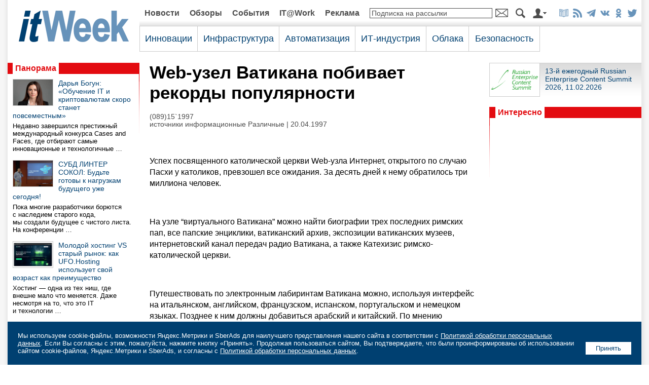

--- FILE ---
content_type: text/html; charset=UTF-8
request_url: https://www.itweek.ru/themes/detail.php?ID=41283
body_size: 10238
content:
<!DOCTYPE HTML PUBLIC "-//W3C//DTD HTML 4.0 Transitional//EN">
<html prefix="og: http://ogp.me/ns#" lang="ru">
<head>
<title>Web-узел Ватикана побивает рекорды популярности</title>
<link rel="stylesheet" href="/images/itweek/css/main.css?1769196995" type="text/css">
<link rel="canonical_" href="https://www.itweek.ru" />
<script language="JavaScript" src="/images/itweek/js/main.js"></script>
<meta http-equiv="Content-Type" content="text/html; charset=UTF-8" />
<meta name="robots" content="all" />
<meta name="keywords" content=" Успех посвященного католической церкви Web-узла Интернет, открытого по случаю Пасхи у католиков, превзошел все ожидания. За десять дней к нему обратилось три миллиона человек.  На узле “виртуального Ватикана” можно найти биографии трех последних" />
<meta name="description" content=" Успех посвященного католической церкви Web-узла Интернет, открытого по случаю Пасхи у католиков, превзошел все ожидания. За десять дней к нему обратилось три миллиона человек.  На узле “виртуального Ватикана” можно найти биографии трех последних" />
<meta http-equiv="Refresh" CONTENT="900">
<link rel="alternate" title="itWeek: Новые статьи на сайте" href="/rss/index.php" type="application/rss+xml">

<meta property="fb:app_id" content="444463462673029"/>

<meta property="og:type" content="article" />
<meta property="og:site_name" content="itWeek" />
<meta property="og:url" content="https://www.itweek.ru/themes/detail.php?ID=41283" />
<meta property="og:title" content="Web-узел Ватикана побивает рекорды популярности" />
<meta property="og:description" content=" Успех посвященного католической церкви Web-узла Интернет, открытого по случаю Пасхи у католиков, превзошел все ожидания. За десять дней к нему обратилось три миллиона человек.  На узле “виртуального Ватикана” можно найти биографии трех последних" />
<meta property="og:image" content="https://www.itweek.ru/images/itweek/logo-800x533.png" />

<meta name="twitter:card" content="summary_large_image" />
<meta name="twitter:site" content="@itweekru" />
<meta name="twitter:title" content="Web-узел Ватикана побивает рекорды популярности" />
<meta name="twitter:description" content=" Успех посвященного католической церкви Web-узла Интернет, открытого по случаю Пасхи у католиков, превзошел все ожидания. За десять дней к нему обратилось три миллиона человек.  На узле “виртуального Ватикана” можно найти биографии трех последних" />
<meta name="twitter:image" content="https://www.itweek.ru/images/itweek/logo-800x533.png" />

<meta name="vk:image" content="https://www.itweek.ru/images/itweek/logo-800x533.png" />

<link rel="image_src" href="https://www.itweek.ru/images/itweek/logo-800x533.png" />

<link type="image/x-icon" rel="icon" href="/favicon.ico">
<link type="image/x-icon" rel="shortcut icon" href="/favicon.ico">

<link type="image/png" sizes="16x16" rel="icon" href="/images/icons/favicon-16x16.png">
<link type="image/png" sizes="32x32" rel="icon" href="/images/icons/favicon-32x32.png">
<link type="image/png" sizes="96x96" rel="icon" href="/images/icons/favicon-96x96.png">
<link type="image/png" sizes="120x120" rel="icon" href="/images/icons/favicon-120x120.png">
<link type="image/png" sizes="192x192" rel="icon" href="/images/icons/android-icon-192x192.png">

<link sizes="57x57" rel="apple-touch-icon" href="/images/icons/apple-touch-icon-57x57.png">
<link sizes="60x60" rel="apple-touch-icon" href="/images/icons/apple-touch-icon-60x60.png">
<link sizes="72x72" rel="apple-touch-icon" href="/images/icons/apple-touch-icon-72x72.png">
<link sizes="76x76" rel="apple-touch-icon" href="/images/icons/apple-touch-icon-76x76.png">
<link sizes="114x114" rel="apple-touch-icon" href="/images/icons/apple-touch-icon-114x114.png">
<link sizes="120x120" rel="apple-touch-icon" href="/images/icons/apple-touch-icon-120x120.png">
<link sizes="144x144" rel="apple-touch-icon" href="/images/icons/apple-touch-icon-144x144.png">
<link sizes="152x152" rel="apple-touch-icon" href="/images/icons/apple-touch-icon-152x152.png">
<link sizes="180x180" rel="apple-touch-icon" href="/images/icons/apple-touch-icon-180x180.png">

<link rel="mask-icon" href="/images/icons/safari-pinned-tab.svg" color="#da532c">

<meta name="msapplication-TileColor" content="#da532c">
<meta name="msapplication-TileImage" content="/images/icons/mstile-144x144.png">
<meta name="msapplication-square70x70logo" content="/images/icons/mstile-70x70.png">
<meta name="msapplication-square150x150logo" content="/images/icons/mstile-150x150.png">
<meta name="msapplication-wide310x150logo" content="/images/icons/mstile-310x310.png">
<meta name="msapplication-square310x310logo" content="/images/icons/mstile-310x150.png">
<meta name="application-name" content="itWeek">
<meta name="msapplication-config" content="/images/icons/browserconfig.xml">

<link rel="manifest" href="/images/icons/manifest.json">
<meta name="theme-color" content="#ffffff">











</head>
<body>




<center>

<table class="tbl-main">
<tr>
<td colspan="5">
<script>
var banner_random = Math.round(Math.random() * 100000);
document.write('<iframe name="pcw_top_adv" id="pcw_top_adv" src="/ad/banners/top.php?banner_random='+banner_random+'" width="100%" height="1" frameborder="0" scrolling="no" vspace="0" hspace="0" marginwidth="0" marginheight="0"></iframe>');
</script>
<noscript>
<iframe name="pcw_top_adv" id="pcw_top_adv" src="/ad/banners/top.php" width="100%" height="90" frameborder="0" scrolling="no" vspace="0" hspace="0" marginwidth="0" marginheight="0"></iframe>
</noscript></td>
</tr>
<tr>
<td align="center">

	<table class="tbl-logo">
	<tr>
	<td class="logo"><a href="/"><img src="/images/itweek/logo.png" title="На главную страницу сайта"></a></td>
	</tr>
	</table>

</td>
<td colspan="4">

	<table class="tbl-nav1">
	<tr>
<td class='el'><a href='/news/'>Новости</a></td><td class='el'><a href='/reviews/'>Обзоры</a></td><td class='el'><a href='/events/'>События</a></td><td class='el'><a href='/it-at-work/'>IT@Work</a></td><td class='el'><a href='/adv/'>Реклама</a></td>	<!--<td class="el"><a href="">Жанры</a></td>
	<td class="search-input"><form action="/search/index.php" method="get"><input type="hidden" name="how" value="d"><input name="q" type="text" style="border:1px solid #4c4c4c;width:100%;"></td>
	<td class="search-btn"><input type="image" src="/images/itweek/btn-search.png" style="width:19px;height:20px;border:0;"></form></td>
	-->
	<td class="subscribe-input"><form action="/subscribe/subscr_edit.php" method="get" OnSubmit="if(document.getElementById('SmallSubscribeEmail').value=='Подписка на рассылки' || document.getElementById('SmallSubscribeEmail').value=='') {alert('Вы не указали e-mail');document.getElementById('SmallSubscribeEmail').focus();return false;}"><input type='hidden' name='sf_RUB_ID[]' value='1'><input type='hidden' name='sf_RUB_ID[]' value='13'><input name="sf_EMAIL" type="text" value='Подписка на рассылки' class="txt-def" id="SmallSubscribeEmail" OnFocus="if(this.value=='Подписка на рассылки'){this.value='';this.className='txt';}" onFocusOut="if(this.value=='') {this.value='Подписка на рассылки';this.className='txt-def';}"></td>
	<td class="subscribe-btn"><input type="image" src="/images/itweek/btn-mail.png" style="width:25px;height:20px;border:0;"></form></td>
	<td class="search-btn"><a href="/search/"><img src="/images/itweek/btn-search.png" title="Поиск по сайту"></a></td>
	<td class="auth-btn"><a href="/auth/"><img src="/images/itweek/btn-auth.png" title="Авторизация/Регистрация"></a></td>
	<td class="soc"><a href="/subscribe_print/"><img src="/images/itweek/ico-magazine-b.png" title="Корпоративная подписка"></a><a href="/rss/" title="Подписка на RSS" target="_blank"><img src="/images/itweek/ico-rss-b.png"></a><a href="https://t.me/itweek" title="Канал itWeek в Telegram: @itweek" target="_blank"><img src="/images/itweek/ico-telegram-b.png"></a><a href="https://vk.com/itweekru" title="Страница itWeek в ВКонтакте" target="_blank"><img src="/images/itweek/ico-vkontakte-b.png"></a><a href="https://ok.ru/itweekru" title="Страница itWeek в Одноклассниках" target="_blank"><img src="/images/itweek/ico-odnoklassniki-b.png"></a><a href="https://twitter.com/itweekru" title="Страница itWeek в Twitter" target="_blank"><img src="/images/itweek/ico-twitter-b.png"></a></td>
	</tr>
	</table>
<table class='tbl-nav2'><tr><td class='el' id='nav2-1'><div class='menu-list' id='menu-list-1' style='display:none;margin-left:-11px;' OnMouseOut='menulist_start_timeout();' OnMouseOver='menulist_stop_timeout();' ><div class='list-el'><a href='/blockchain/'>Блокчейн</a></div><div class='list-el'><a href='/ai/'>Искусственный интеллект</a></div><div class='list-el'><a href='/foss/'>Open Source</a></div><div class='list-el'><a href='/iot/'>Интернет вещей</a></div><div class='list-el'><a href='/bigdata/'>Big Data/Аналитика</a></div><div class='list-el'><a href='/digitalization/'>Цифровая трансформация</a></div></div><span class='title' OnMouseOver='menulist(1);' OnMouseOut='menulist_start_timeout();'>Инновации</span></td><td class='el' id='nav2-2'><div class='menu-list' id='menu-list-2' style='display:none;margin-left:-11px;' OnMouseOut='menulist_start_timeout();' OnMouseOver='menulist_stop_timeout();' ><div class='list-el'><a href='/infrastructure/'>Сети/Серверы/СХД/ЦОД</a></div><div class='list-el'><a href='/pc/'>ПК и периферия</a></div><div class='list-el'><a href='/mobile/'>Мобильные решения</a></div></div><span class='title' OnMouseOver='menulist(2);' OnMouseOut='menulist_start_timeout();'>Инфраструктура</span></td><td class='el' id='nav2-3'><div class='menu-list' id='menu-list-3' style='display:none;margin-left:-11px;' OnMouseOut='menulist_start_timeout();' OnMouseOver='menulist_stop_timeout();' ><div class='list-el'><a href='/ecm/'>Документооборот/ECM</a></div><div class='list-el'><a href='/idea/'>Идеи и практики автоматизации</a></div><div class='list-el'><a href='/industrial/'>Промышленная автоматизация</a></div><div class='list-el'><a href='/management/'>ИТ-менеджмент</a></div></div><span class='title' OnMouseOver='menulist(3);' OnMouseOut='menulist_start_timeout();'>Автоматизация</span></td><td class='el' id='nav2-4'><div class='menu-list' id='menu-list-4' style='display:none;margin-left:-11px;' OnMouseOut='menulist_start_timeout();' OnMouseOver='menulist_stop_timeout();' ><div class='list-el'><a href='/gover/'>Государство и ИТ</a></div><div class='list-el'><a href='/business/'>ИТ-бизнес</a></div></div><span class='title' OnMouseOver='menulist(4);' OnMouseOut='menulist_start_timeout();'>ИТ-индустрия</span></td><td class='el' id='nav2-5'><div class='menu-list' id='menu-list-5' style='display:none;margin-left:-11px;' OnMouseOut='menulist_start_timeout();' OnMouseOver='menulist_stop_timeout();' ></div><a href='/its/' class='title' OnMouseOver='menulist(5);' OnMouseOut='menulist_start_timeout();'>Облака</a></td><td class='el' id='nav2-6'><div class='menu-list' id='menu-list-6' style='display:none;margin-left:-11px;' OnMouseOut='menulist_start_timeout();' OnMouseOver='menulist_stop_timeout();' ></div><a href='/security/' class='title' OnMouseOver='menulist(6);' OnMouseOut='menulist_start_timeout();'>Безопасность</a></td><td class='sponsor' rowspan='2' style='border-bottom:0;'></td></tr><tr><td colspan='6' width='792' class='sn'><script> var nav2_selected_num_group = 0; </script></td></tr></table></div>
</td>
</tr>
<tr>
<td class="col1"><img src="/images/itweek/pix.gif" style="width:260px;height:10px;border:0;"></td>
<td class="col2"><img src="/images/itweek/pix.gif" style="width:20px;height:10px;border:0;"></td>
<td class="col3"><img src="/images/itweek/pix.gif" style="width:650px;height:10px;border:0;"></td>
<td class="col2"><img src="/images/itweek/pix.gif" style="width:20px;height:10px;border:0;"></td>
<td class="col4"><img src="/images/itweek/pix.gif" style="width:300px;height:10px;border:0;"></td>
</tr>
<tr>
<td colspan="5" style="padding:0 0 10px 0;">
<script>
var banner_random = Math.round(Math.random() * 100000);
document.write('<iframe name="pcw_center_adv" id="pcw_center_adv" src="/ad/banners/center.php?banner_random='+banner_random+'" width="1250" height="1" frameborder="0" scrolling="no" vspace="0" hspace="0" marginwidth="0" marginheight="0"></iframe>');
</script>
<noscript>
<iframe name="pcw_center_adv" id="pcw_center_adv" src="/ad/banners/center.php" width="1250" height="90" frameborder="0" scrolling="no" vspace="0" hspace="0" marginwidth="0" marginheight="0"></iframe>
</noscript>
</td>
</tr>
<tr>
<td>



<script>
var banner_random = Math.round(Math.random() * 100000);
document.write('<iframe name="pcw_left_adv" id="pcw_left_adv" src="/ad/banners/left.php?banner_random='+banner_random+'" width="100%" height="1" frameborder="0" scrolling="no" vspace="0" hspace="0" marginwidth="0" marginheight="0"></iframe>');
</script>
<noscript>
<iframe name="pcw_left_adv" id="pcw_left_adv" src="/ad/banners/left.php" width="100%" height="400" frameborder="0" scrolling="no" vspace="0" hspace="0" marginwidth="0" marginheight="0"></iframe>
</noscript>
<table class='tbl-panorama'><tr><td class='pl'><div class='tit'><a href='/panorama/'>Панорама</a></div></td><td class='del'><img src='/images/itweek/pix.gif'></td></tr><tr><td class='elements'><div class='el'><div class='pic'><a href='/themes/detail.php?ID=234010'><img src='/upload/iblock/1d2/rcep8gw0m74x0qnr7ug8o7s7892v4ucy.jpg' alt='Дарья Богун: «Обучение IT и криптовалютам скоро станет повсеместным»'></a></div><div class='title'><a href='/themes/detail.php?ID=234010'>Дарья Богун: «Обучение IT и криптовалютам скоро станет повсеместным»</a></div><div class='descr'>Недавно завершился престижный международный конкурса Cases and Faсes, где отбирают самые инновационные и&nbsp;технологичные &hellip;</div></div><div class='el'><div class='pic'><a href='/themes/detail.php?ID=233996'><img src='/upload/iblock/c2e/hn7fhxlafe5vsg4o0wqeldvt1qqk7q41.jpg' alt='СУБД ЛИНТЕР СОКОЛ: Будьте готовы к нагрузкам будущего уже сегодня!'></a></div><div class='title'><a href='/themes/detail.php?ID=233996'>СУБД ЛИНТЕР СОКОЛ: Будьте готовы к нагрузкам будущего уже сегодня!</a></div><div class='descr'>Пока многие разработчики борются с&nbsp;наследием старого кода, мы&nbsp;создали будущее с&nbsp;чистого листа. На&nbsp;конференции &hellip;</div></div><div class='el'><div class='pic'><a href='/themes/detail.php?ID=233986'><img src='/upload/iblock/93e/k7iid8cvwktzckr45bcjwv8mckc7a2mh.jpg' alt='Молодой хостинг VS старый рынок: как UFO.Hosting использует свой возраст как преимущество'></a></div><div class='title'><a href='/themes/detail.php?ID=233986'>Молодой хостинг VS старый рынок: как UFO.Hosting использует свой возраст как преимущество</a></div><div class='descr'>Хостинг&nbsp;— одна из&nbsp;тех ниш, где внешне мало что меняется. Даже несмотря на&nbsp;то, что это&nbsp;IT и&nbsp;технологии &hellip;</div></div><div class='el'><div class='pic'><a href='/themes/detail.php?ID=233862'><img src='/upload/iblock/94b/rne18eqig8b29khgaf62qtt7v6udgest.jpg' alt='Почему больше ИБ-инструментов не значит безопаснее (и что с этим делать?)'></a></div><div class='title'><a href='/themes/detail.php?ID=233862'>Почему больше ИБ-инструментов не значит безопаснее (и что с этим делать?)</a></div><div class='descr'>Несколько вызовов определяют сегодняшнюю повестку в&nbsp;ИБ: ужесточения наказаний за&nbsp;утечки, усложнение кибератак &hellip;</div></div><div class='el'><div class='pic'><a href='/themes/detail.php?ID=234158'><img src='/upload/iblock/064/v5youbw4unobxj1cn9ftedttdk1rs3j9.jpg' alt='Продуктовой разработке пора уходить с Jira'></a></div><div class='title'><a href='/themes/detail.php?ID=234158'>Продуктовой разработке пора уходить с Jira</a></div><div class='descr'>Крупные компании продолжают использовать Jira по&nbsp;инерции&nbsp;— это решение создавалось для небольших команд, но&nbsp;его &hellip;</div></div></td><td class='kl'><img src='/images/itweek/kl-red.png'></td></tr></table><div style='margin-bottom:10px;'><script>
var banner_random = Math.round(Math.random() * 100000);
document.write('<iframe name="pcw_left2_adv" id="pcw_left2_adv" src="/ad/banners/left2.php?banner_random='+banner_random+'" width="100%" height="1" frameborder="0" scrolling="no" vspace="0" hspace="0" marginwidth="0" marginheight="0"></iframe>');
</script>
<noscript>
<iframe name="pcw_left2_adv" id="pcw_left2_adv" src="/ad/banners/left2.php" width="100%" height="400" frameborder="0" scrolling="no" vspace="0" hspace="0" marginwidth="0" marginheight="0"></iframe>
</noscript>
</div><div style='margin-bottom:10px;'><script>
var banner_random = Math.round(Math.random() * 100000);
document.write('<iframe name="pcw_left3_adv" id="pcw_left3_adv" src="/ad/banners/left3.php?banner_random='+banner_random+'" width="100%" height="1" frameborder="0" scrolling="no" vspace="0" hspace="0" marginwidth="0" marginheight="0"></iframe>');
</script>
<noscript>
<iframe name="pcw_left3_adv" id="pcw_left3_adv" src="/ad/banners/left3.php" width="100%" height="400" frameborder="0" scrolling="no" vspace="0" hspace="0" marginwidth="0" marginheight="0"></iframe>
</noscript>
</div>


</td>
<td class="col2">&nbsp;</td>
<td class="content">



<h1 style='font-size:220%;'>Web-узел Ватикана побивает рекорды популярности</h1><div class='sm-text'><a href='/numbers/detail.php?ID=101881'>(089)15`1997</a></div><div class='sm-text'>источники информационные Различные | 20.04.1997</div><link href='/images/itweek/lightbox/css/lightbox.css' rel='stylesheet' /><script src='/images/itweek/lightbox/js/jquery-1.7.2.min.js'></script><script src='/images/itweek/lightbox/js/lightbox.js'></script><DIV class='article-text'>   <p align=center> </p><p>Успех посвященного католической церкви Web-узла Интернет, открытого по случаю Пасхи у католиков, превзошел все ожидания. За десять дней к нему обратилось три миллиона человек.</p> <p align=center> </p><p>На узле “виртуального Ватикана” можно найти биографии трех последних римских пап, все папские энциклики, ватиканский архив, экспозиции ватиканских музеев, интернетовский канал передач радио Ватикана, а также Катехизис римско-католической церкви.</p> <p align=center> </p><p>Путешествовать по электронным лабиринтам Ватикана можно, используя интерфейс на итальянском, английском, французском, испанском, португальском и немецком языках. Позднее к ним должны добавиться арабский и китайский. По мнению католических духовных властей, Интернет может послужить прекрасным средством наставления верующих в области основ католического учения. Однако решено, что по каналам “Всемирной паутины” не должны даваться конкретные советы, касающиеся моральных аспектов жизни человека. Эта задача должна полностью оставаться в ведении приходских священников.</p> <p align=center> </p><p>Техническую сторону дела обеспечивает корпорация Digital совместно со специально организованным отделом Ватикана. Обслуживают ватиканский Интернет-узел три компьютера, названных именами трех архангелов: “Рафаил” является хранителем информации, “Гавриил” занимается обработкой электронных посланий, а “Михаил” (по Библии, этот архангел борется и побеждает дьявола) призван обезвреживать компьютерные вирусы.</p> <p align=center> </p><p>На первых порах у святых отцов не все шло гладко в новой для них сфере: от пользователей поступали жалобы на сбои в программе. Однако наблюдатели считают, что огромный общественный интерес свидетельствует о первых успехах католического миссионерства в электронных джунглях Интернет.</p> <p align=center> </p><p>Алан Бадов, ИТАР  -  ТАСС</p> <form name='PrintForm41283' method='post' action='detail_print.php?ID=41283&print=Y' target='_blank'><input type='hidden' name='action' value='print'><input type='hidden' name='SHOW_IMAGE' value='N'></form><p><a href='javascript: document.forms["PrintForm41283"].SHOW_IMAGE.value="Y"; document.forms["PrintForm41283"].submit();' class='print'>Версия для печати</a></p></DIV>
<div style="float:left;margin:0 10px 10px 0;">

	<a href="https://t.me/share/url?url=https%3A%2F%2Fwww.itweek.ru%2Fthemes%2Fdetail.php%3FID%3D41283" target="_blank"><img src="/images/itweek/btn-telegram-share.png" style="width:38px;height:31px;border:0;" title="Отправить в Telegram"></a>

</div>

<div style="float:left;margin:0 10px 10px 0;">

	<div id="ok_shareWidget"></div>
	<script>
	!function (d, id, did, st, title, description, image) {
	  function init(){
		OK.CONNECT.insertShareWidget(id,did,st, title, description, image);
	  }
	  if (!window.OK || !OK.CONNECT || !OK.CONNECT.insertShareWidget) {
		var js = d.createElement("script");
		js.src = "https://connect.ok.ru/connect.js";
		js.onload = js.onreadystatechange = function () {
		if (!this.readyState || this.readyState == "loaded" || this.readyState == "complete") {
		  if (!this.executed) {
			this.executed = true;
			setTimeout(init, 0);
		  }
		}};
		d.documentElement.appendChild(js);
	  } else {
		init();
	  }
	}(document,"ok_shareWidget",document.URL,'{"sz":30,"st":"straight","nt":1,"bgclr":"ED8207","txclr":"FFFFFF"}',"","","");
	</script>

</div>

<div style="float:left;margin:0 10px 10px 0;">

	<script type="text/javascript" src="https://vk.ru/js/api/openapi.js?168" charset="windows-1251"></script>
	<script type="text/javascript">
	VK.init({apiId: 4579226, onlyWidgets: true });
	</script>
	<div id="vk_like"></div>
	<script type="text/javascript">
	VK.Widgets.Like("vk_like", {type: "mini", height: 30});
	</script>

</div>



</td>
<td class="col2">&nbsp;</td>
<td>
<script>
var banner_random = Math.round(Math.random() * 100000);
document.write('<iframe name="pcw_right_adv" id="pcw_right_adv" src="/ad/banners/right.php?banner_random='+banner_random+'" width="100%" height="1" frameborder="0" scrolling="no" vspace="0" hspace="0" marginwidth="0" marginheight="0"></iframe>');
</script>
<noscript>
<iframe name="pcw_right_adv" id="pcw_right_adv" src="/ad/banners/right.php" width="100%" height="600" frameborder="0" scrolling="no" vspace="0" hspace="0" marginwidth="0" marginheight="0"></iframe>
</noscript>



	<div class='partners'>
		<div class='el'>
			<div class='pic'><a href='/ecm/recs-2026/'><img src='/etc/logo-recs.jpg'></a></div>
			<div class='title'><a href='/ecm/recs-2026/'>13-й ежегодный Russian Enterprise Content Summit 2026, 11.02.2026</a></div>
		</div>
<!--
		<div class='el'>
			<div class='pic'><a href='/digitalization/banki-2022/'><img src='/etc/2022/tn-banki.jpg'></a></div>
			<div class='title'><a href='/digitalization/banki-2022/'>Конференция «Банки 2022», 10.11.2022</a></div>
			<div style='clear:both;'></div>
		</div>
		<div class='el'>
			<div class='pic'><a href='/gover/import-substitution-2022/'><img src='/etc/2022/tn-import-substitution.jpg'></a></div>
			<div class='title'><a href='/gover/import-substitution-2022/'>Конференция «Импортозамещение в ИТ 2022», 09.06.2022</a></div>
			<div style='clear:both;'></div>
		</div>
		<div class='el'>
			<div class='pic'><a href='/ecm/digitalization-personnel-workflow-2022/'><img src='/etc/digitalization-personnel-workflow.jpg'></a></div>
			<div class='title'><a href='/ecm/digitalization-personnel-workflow-2022/'>Конференция «Цифровизация кадрового документооборота», 07.04.2022</a></div>
			<div style='clear:both;'></div>
		</div>
		<div class='el'>
			<div class='pic'><a href='/digitalization/digital-office-2022/'><img src='/etc/digital-office.jpg'></a></div>
			<div class='title'><a href='/digitalization/digital-office-2022/'>Конференция «Современный цифровой офис 2022», 17.02.2022</a></div>
			<div style='clear:both;'></div>
		</div>
		<div class='el'>
			<div class='pic'><a href='/pc/kyocera-mfp-printers-2022/'><img src='/etc/2021/logo-kyocera.jpg'></a></div>
			<div class='title'><a href='/pc/kyocera-mfp-printers-2022/'>С Kyocera MA/PA2000 домашний офис становится умнее</a></div>
			<div style='clear:both;'></div>
		</div>
		<div class='el'>
			<div class='pic'><a href='/pc/kyocera-taskalfa-2021/'><img src='/etc/2021/logo-kyocera.jpg'></a></div>
			<div class='title'><a href='/pc/kyocera-taskalfa-2021/'>Новые МФУ Kyocera серии TASKalfa с возможностями искусственного интеллекта</a></div>
		</div>
		<div class='el'>
			<div class='pic'><a href='/infrastructure/hpe/'><img src='/etc/2021/logo-hpe.jpg'></a></div>
			<div class='title'><a href='/infrastructure/hpe/'>Решения «Все как сервис» HPE&nbsp;GreenLake</a></div>
		</div>
		<div class='el'>
			<div class='pic'><a href='/pc/kyocera-mfp-printers/'><img src='/etc/2021/logo-kyocera.jpg'></a></div>
			<div class='title'><a href='/pc/kyocera-mfp-printers/'>Домашняя печать: с Kyocera MA/PA2000 — проще простого</a></div>
		</div>
		<div class='el'>
			<div class='pic'><a href='/pc/kyocera-2021/'><img src='/etc/2021/logo-kyocera.jpg'></a></div>
			<div class='title'><a href='/pc/kyocera-2021/'>Оригинальный тонер Kyocera — залог экологичной печати</a></div>
		</div>
		<div class='el'>
			<div class='pic'><a href='/ecm/recs-2021/'><img src='/etc/logo-recs.jpg'></a></div>
			<div class='title'><a href='/ecm/recs-2021/'>9-й ежегодный Russian Enterprise Content Summit 2021 (Москва, 08.09.2021)</a></div>
		</div>
		<div class='el'>
			<div class='pic'><a href='/security/kaspersky-2020/'><img src='/etc/2020/logo-kaspersky.jpg'></a></div>
			<div class='title'><a href='/security/kaspersky-2020/'>Защищаем бизнес с «Лабораторией Касперского»</a></div>
		</div>
		<div class='el'>
			<div class='pic'><a href='/pc/xerox/'><img src='/etc/2019/logo-xerox.jpg'></a></div>
			<div class='title'><a href='/pc/xerox/'>Xerox ConnectKey: офисная революция уже началась</a></div>
		</div>
		<div class='el'>
			<div class='pic'><a href='/digitalization/digital-office-2021/'><img src='/etc/digital-office.jpg'></a></div>
			<div class='title'><a href='/digitalization/digital-office-2021/'>Конференция «Современный цифровой офис 2021»</a></div>
		</div>
		<div class='el'>
			<div class='pic'><a href='/pc/asbis/'><img src='/etc/2020/logo-prestigio.jpg'></a></div>
			<div class='title'><a href='/pc/asbis/'>Интерактивные панели Prestigio</a></div>
		</div>
		<div class='el'>
			<div class='pic'><a href='/pc/kyocera-net-manager-2020/'><img src='/etc/logo-kyocera.jpg'></a></div>
			<div class='title'><a href='/pc/kyocera-net-manager-2020/'>KYOCERA Net Manager: больше безопасности, меньше затрат</a></div>
		</div>
		<div class='el'>
			<div class='pic'><a href='/ecm/recs-2020/'><img src='/etc/logo-recs.jpg'></a></div>
			<div class='title'><a href='/ecm/recs-2020/'>8-й ежегодный Russian Enterprise Content Summit 2020 (Москва, 10.09.2020)</a></div>
		</div>
		<div class='el'>
			<div class='pic'><a href='/digitalization/digital-office-2020/'><img src='/etc/digital-office.jpg'></a></div>
			<div class='title'><a href='/digitalization/digital-office-2020/'>Конференция «Современный цифровой офис 2020»</a></div>
		</div>
		<div class='el'>
			<div class='pic'><a href='/pc/kyocera-taskalfa/'><img src='/etc/logo-kyocera.jpg'></a></div>
			<div class='title'><a href='/pc/kyocera-taskalfa/'>Высокопроизводительная и эффективная TASKalfa PRO 15000c</a></div>
		</div>
		<div class='el'>
			<div class='pic'><a href='/pc/kyocera/'><img src='/etc/logo-kyocera.jpg'></a></div>
			<div class='title'><a href='/pc/kyocera/'>Оригинальный тонер KYOCERA: осмысленная необходимость</a></div>
		</div>
		<div class='el'>
			<div class='pic'><a href='/pc/kyocera-net-manager/'><img src='/etc/logo-kyocera.jpg'></a></div>
			<div class='title'><a href='/pc/kyocera-net-manager/'>Навстречу цифровой трансформации с программным обеспечением KYOCERA</a></div>
		</div>
		<div class='el'>
			<div class='pic'><a href='/ecm/recs-2019/'><img src='/etc/logo-recs.jpg'></a></div>
			<div class='title'><a href='/ecm/recs-2019/'>7-й ежегодный Russian Enterprise Content Summit 2019 (Москва, 18.09.2019)</a></div>
		</div>
		<div class='el'>
			<div class='pic'><a href='/pc/kyocera-quiz/'><img src='/etc/logo-kyocera.jpg'></a></div>
			<div class='title'><a href='/pc/kyocera-quiz/'>Опрос по тонерам KYOCERA</a></div>
		</div>
		<div class='el'>
			<div class='pic'><a href='/infrastructure/veritas/'><img src='/images/itweek/ico-veritas.png'></a></div>
			<div class='title'><a href='/infrastructure/veritas/'>Veritas Backup Exec 16 для SMB</a></div>
		</div>
		<div class='el'>
			<div class='pic'><a href='/digitalization/digital-office-2019/'><img src='/etc/digital-office.jpg'></a></div>
			<div class='title'><a href='/digitalization/digital-office-2019/'>Конференция «Современный цифровой офис 2019»</a></div>
		</div>
		<div class='el'>
			<div class='pic'><a href='/pc/brother/'><img src='/images/itweek/ico-brother.png'></a></div>
			<div class='title'><a href='/pc/brother/'>Устройства, решения и коммерческие продукты Brother для малого и среднего бизнеса</a></div>
		</div>
		<div class='el'>
			<div class='pic'><a href='/infrastructure/systematic/'><img src='/images/itweek/ico-gks.png'></a></div>
			<div class='title'><a href='/infrastructure/systematic/'>Инфраструктурные решения IBM от ГКС</a></div>
		</div>
-->
	</div>



<!--
<div style="width:300px;margin:0 0 20px 0;">
<div><img src="/etc/2021/logo-radio-ocs.png" style="border:0;width:100%;"></div>
<div style="background-color:#ff7200;padding:0 10px 10px 10px;">
<video width="100%" height="40" controls="controls" controlsList="nodownload" preload="metadata" style="background:#ff7200;border-radius:20px 20px 20px 20px;">
<source src="https://icecast-radioosc.cdnvideo.ru/radioosc64">
</video>
</div>
</div>
-->

<table class='tbl-interesno'>
<tr>
<td class='del'><img src='/images/itweek/pix.gif'></td>
<td class='pl'><div class='tit'>Интересно</div></td>
</tr>
<tr>
<td class='kl'><img src='/images/itweek/kl-red.png'></td>
<td class='txt'>
	
<script>
var banner_random = Math.round(Math.random() * 100000);
document.write('<iframe name="pcw_txt_adv" id="pcw_txt_adv" src="/ad/banners/txt.php?banner_random='+banner_random+'" width="100%" height="1" frameborder="0" scrolling="no" vspace="0" hspace="0" marginwidth="0" marginheight="0"></iframe>');
</script>
<noscript>
<iframe name="pcw_txt_adv" id="pcw_txt_adv" src="/ad/banners/txt.php" width="100%" height="100" frameborder="0" scrolling="no" vspace="0" hspace="0" marginwidth="0" marginheight="0"></iframe>
</noscript>

</td>
</tr>
</table></td>
</tr>
<tr>
<td colspan="5" style="padding:0 0 20px 0;">
<script>
var banner_random = Math.round(Math.random() * 100000);
document.write('<iframe name="pcw_bottom_adv" id="pcw_bottom_adv" src="/ad/banners/bottom.php?banner_random='+banner_random+'" width="100%" height="60" frameborder="0" scrolling="no" vspace="0" hspace="0" marginwidth="0" marginheight="0"></iframe>');
</script>
<noscript>
<iframe name="pcw_bottom_adv" id="pcw_bottom_adv" src="/ad/banners/bottom.php" width="100%" height="60" frameborder="0" scrolling="no" vspace="0" hspace="0" marginwidth="0" marginheight="0"></iframe>
</noscript>
</td>
</tr>
<tr>
<td colspan="5" class="footer">

	<table class="tbl-footer">
	<tr>
	<td class="copy">
	
	<div class="logo"><a href="/"><img src="/images/itweek/logo-w.png" title="На главную страницу сайта"></a></div>
	<div class="el"><a href="/about/">Об издании</a></div>
	<div class="el"><a href="/adv/">Реклама</a></div>
	<div class="el"><a href="/about/index.php#map">Контакты</a></div>
	<div class="el"><a href="/subscribe_print/">Корпоративная подписка</a></div>

	<div class="el" style="margin-top:10px;"><a href="/about/politika/">Политика конфиденциальности персональных данных</a></div>
	<div class="el"><a href="/about/politika/#7-6">Информация об авторских правах и порядке использования материалов сайта</a></div>
	<div class="el"><a href="/about/rules/">Правила поведения на сайте</a></div>

	<div class="txt" style="clear:both;">&copy 2026, ООО «ИЗДАТЕЛЬСТВО СК ПРЕСС».</div>

	</td>
	<td class="del"><img src="/images/itweek/pix.gif"></td>
	<td class="themes">

	<div class="el"><a href="/bigdata/">Big Data/Аналитика</a></div>
	<div class="el"><a href="/foss/">Open Source</a></div>
	<div class="el"><a href="/security/">Безопасность</a></div>
	<div class="el"><a href="/blockchain/">Блокчейн</a></div>
	<div class="el"><a href="/gover/">Государство и ИТ</a></div>
	<div class="el"><a href="/ecm/">Документооборот/ECM</a></div>
	<div class="el"><a href="/idea/">Идеи и практики автоматизации</a></div>
	<div class="el"><a href="/iot/">Интернет вещей</a></div>
	<div class="el"><a href="/ai/">Искусственный интеллект</a></div>
	<div class="el"><a href="/business/">ИТ-бизнес</a></div>
	<div class="el"><a href="/management/">ИТ-менеджмент</a></div>
	<div class="el"><a href="/mobile/">Мобильные решения</a></div>
	<div class="el"><a href="/its/">Облака</a></div>
	<div class="el"><a href="/pc/">Персональные компьютеры</a></div>
	<div class="el"><a href="/industrial/">Промышленная автоматизация</a></div>
	<div class="el"><a href="/infrastructure/">Сети/Серверы/СХД/ЦОД</a></div>
	<div class="el"><a href="/digitalization/">Цифровая трансформация</a></div>

	</td>
	<td class="del"><img src="/images/itweek/pix.gif"></td>
	<td class="nav">

	<div class="el"><a href="/opinions/">Мнения/Колонки/Интервью</a></div>
	<div class="el"><a href="/news/">Новости</a></div>
	<div class="el"><a href="/news-company/">Новости компаний</a></div>
	<div class="el"><a href="/reviews/">Обзоры</a></div>
	<div class="el"><a href="/expertise/">Экспертиза</a></div>
	<div class="el"><a href="/events/">События</a></div>
	<div class="el"><a href="/conferences/">Конференции</a></div>
	<div class="el"><a href="/numbers/">Номера</a></div>
	<div class="el"><a href="/numbers/review/">Review</a></div>
	<div class="el"><a href="/it-at-work/">IT@Work</a></div>
	<div class="el"><a href="/panorama/">Панорама</a></div>
	<div class="el"><a href="/white-papers/">Современные решения</a></div>
	<div class="el"><a href="/themes/">Темы</a></div>
	<div class="el"><a href="/blog/">Блоги</a></div>
	<!--<div class="el"><a href="/forum/">Форум</a></div>-->
	<div class="el"><a href="/auth/">Авторизация</a></div>
	<div class="el"><a href="/auth/index.php?register=yes">Регистрация</a></div>


	<div class="soc">
	<div class="title">Подписывайтесь на нас</div>
	<div class="icons"><a href="/subscribe/" title="Подписка на рассылки"><img src="/images/itweek/ico-mail-w.png"></a><a href="/rss/" title="Подписка на RSS" target="_blank"><img src="/images/itweek/ico-rss-w.png"></a><a href="https://t.me/itweek" title="Канал itWeek в Telegram: @itweek" target="_blank"><img src="/images/itweek/ico-telegram-w.png"></a><a href="https://vk.com/itweekru" title="Страница itWeek в ВКонтакте" target="_blank"><img src="/images/itweek/ico-vkontakte-w.png"></a><a href="https://ok.ru/itweekru" title="Страница itWeek в Одноклассниках" target="_blank"><img src="/images/itweek/ico-odnoklassniki-w.png"></a><a href="https://twitter.com/itweekru" title="Страница itWeek в Twitter" target="_blank"><img src="/images/itweek/ico-twitter-w.png"></a></div>
	</div>

	</td>
	</tr>
	</table>

	<!-- SMC -->
	<iframe src="/tmp/smc.php" width="1" height="1" frameborder="0" scrolling="no" vspace="0" hspace="0" marginwidth="0" marginheight="0"></iframe>
	<!-- /SMC -->


</td>
</tr>
</table>




<!-- Yandex.Metrika counter -->
<script type="text/javascript" >
   (function(m,e,t,r,i,k,a){m[i]=m[i]||function(){(m[i].a=m[i].a||[]).push(arguments)};
   m[i].l=1*new Date();
   for (var j = 0; j < document.scripts.length; j++) {if (document.scripts[j].src === r) { return; }}
   k=e.createElement(t),a=e.getElementsByTagName(t)[0],k.async=1,k.src=r,a.parentNode.insertBefore(k,a)})
   (window, document, "script", "https://mc.yandex.ru/metrika/tag.js", "ym");

   ym(12874732, "init", {
        clickmap:true,
        trackLinks:true,
        accurateTrackBounce:true
   });
</script>
<noscript><div><img src="https://mc.yandex.ru/watch/12874732" style="position:absolute; left:-9999px;" alt="" /></div></noscript>
<!-- /Yandex.Metrika counter -->

<!-- Top100 (Kraken) Counter -->
<script>
    (function (w, d, c) {
    (w[c] = w[c] || []).push(function() {
        var options = {
            project: 7747489,
        };
        try {
            w.top100Counter = new top100(options);
        } catch(e) { }
    });
    var n = d.getElementsByTagName("script")[0],
    s = d.createElement("script"),
    f = function () { n.parentNode.insertBefore(s, n); };
    s.type = "text/javascript";
    s.async = true;
    s.src =
    (d.location.protocol == "https:" ? "https:" : "http:") +
    "//st.top100.ru/top100/top100.js";

    if (w.opera == "[object Opera]") {
    d.addEventListener("DOMContentLoaded", f, false);
} else { f(); }
})(window, document, "_top100q");
</script>
<noscript>
  <img src="//counter.rambler.ru/top100.cnt?pid=7747489" alt="Топ-100" />
</noscript>
<!-- END Top100 (Kraken) Counter -->




<script>
function closebigdivbox() {
document.getElementById("bigdivbox").style.display="none";
}
</script>

<div id="cookie_notification"><div style="padding:20px;">
<button OnClick="localStorage.setItem('ITWCK',Date.now());document.getElementById('cookie_notification').style.display='none';">Принять</button>
Мы используем cookie-файлы, возможности Яндекс.Метрики и SberAds для наилучшего представления нашего сайта в соответствии с <a href="/about/politika/">Политикой обработки персональных данных</a>. Если Вы согласны с этим, пожалуйста, нажмите кнопку «Принять». Продолжая пользоваться сайтом, Вы&nbsp;подтверждаете, что были проинформированы об&nbsp;использовании сайтом cookie-файлов, Яндекс.Метрики и SberAds, и&nbsp;согласны с&nbsp;<a href="/about/politika/">Политикой обработки персональных данных</a>.
</div></div>
<script>
if ( !localStorage.getItem('ITWCK') || (+localStorage.getItem('ITWCK') + 31536000000) < Date.now() ) {document.getElementById('cookie_notification').style.display='block';}
</script>




</center>




</body>
</html>